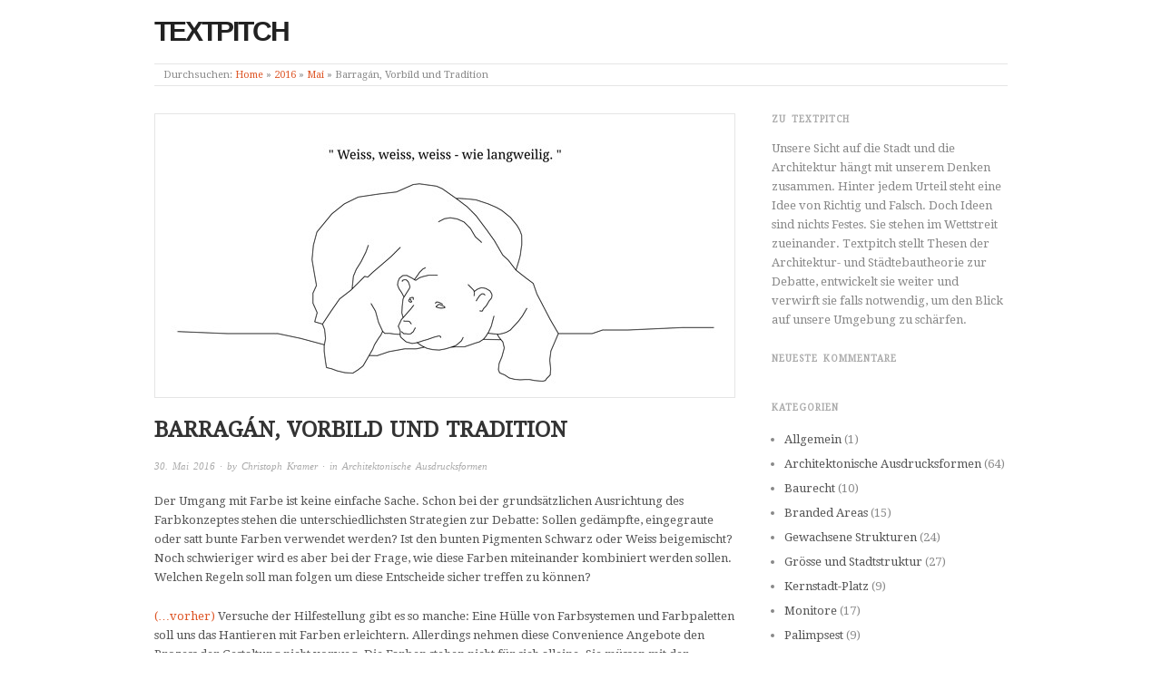

--- FILE ---
content_type: text/html; charset=UTF-8
request_url: http://textpitch.ch/2016/05/barragan-vorbild-und-tradition/
body_size: 9592
content:
<!doctype html>
<html lang="de">
<head>
<meta http-equiv="Content-Type" content="text/html; charset=UTF-8" />
<meta http-equiv="X-UA-Compatible" content="IE=edge,chrome=1">
    
<!-- Mobile viewport optimized -->
<meta name="viewport" content="width=device-width,initial-scale=1">

<!-- Favicon -->
	<link rel="shortcut icon" href="http://textpitch.ch/wp-content/uploads/2013/05/favicon.png" />

<!-- Title -->
<link rel="profile" href="http://gmpg.org/xfn/11" />
<link rel="pingback" href="http://textpitch.ch/xmlrpc.php" />

<!-- WP Head -->
<title>Barragán, Vorbild und Tradition &#8211; Textpitch</title>
<meta name='robots' content='max-image-preview:large' />
<meta name="generator" content="WordPress 6.5.7" />
<meta name="template" content="Origin 0.6.0" />
<link rel='dns-prefetch' href='//fonts.googleapis.com' />
<link rel="alternate" type="application/rss+xml" title="Textpitch &raquo; Feed" href="http://textpitch.ch/feed/" />
<link rel="alternate" type="application/rss+xml" title="Textpitch &raquo; Kommentar-Feed" href="http://textpitch.ch/comments/feed/" />
<link rel="alternate" type="application/rss+xml" title="Textpitch &raquo; Barragán, Vorbild und Tradition-Kommentar-Feed" href="http://textpitch.ch/2016/05/barragan-vorbild-und-tradition/feed/" />
<script type="text/javascript">
/* <![CDATA[ */
window._wpemojiSettings = {"baseUrl":"https:\/\/s.w.org\/images\/core\/emoji\/15.0.3\/72x72\/","ext":".png","svgUrl":"https:\/\/s.w.org\/images\/core\/emoji\/15.0.3\/svg\/","svgExt":".svg","source":{"concatemoji":"http:\/\/textpitch.ch\/wp-includes\/js\/wp-emoji-release.min.js?ver=6.5.7"}};
/*! This file is auto-generated */
!function(i,n){var o,s,e;function c(e){try{var t={supportTests:e,timestamp:(new Date).valueOf()};sessionStorage.setItem(o,JSON.stringify(t))}catch(e){}}function p(e,t,n){e.clearRect(0,0,e.canvas.width,e.canvas.height),e.fillText(t,0,0);var t=new Uint32Array(e.getImageData(0,0,e.canvas.width,e.canvas.height).data),r=(e.clearRect(0,0,e.canvas.width,e.canvas.height),e.fillText(n,0,0),new Uint32Array(e.getImageData(0,0,e.canvas.width,e.canvas.height).data));return t.every(function(e,t){return e===r[t]})}function u(e,t,n){switch(t){case"flag":return n(e,"\ud83c\udff3\ufe0f\u200d\u26a7\ufe0f","\ud83c\udff3\ufe0f\u200b\u26a7\ufe0f")?!1:!n(e,"\ud83c\uddfa\ud83c\uddf3","\ud83c\uddfa\u200b\ud83c\uddf3")&&!n(e,"\ud83c\udff4\udb40\udc67\udb40\udc62\udb40\udc65\udb40\udc6e\udb40\udc67\udb40\udc7f","\ud83c\udff4\u200b\udb40\udc67\u200b\udb40\udc62\u200b\udb40\udc65\u200b\udb40\udc6e\u200b\udb40\udc67\u200b\udb40\udc7f");case"emoji":return!n(e,"\ud83d\udc26\u200d\u2b1b","\ud83d\udc26\u200b\u2b1b")}return!1}function f(e,t,n){var r="undefined"!=typeof WorkerGlobalScope&&self instanceof WorkerGlobalScope?new OffscreenCanvas(300,150):i.createElement("canvas"),a=r.getContext("2d",{willReadFrequently:!0}),o=(a.textBaseline="top",a.font="600 32px Arial",{});return e.forEach(function(e){o[e]=t(a,e,n)}),o}function t(e){var t=i.createElement("script");t.src=e,t.defer=!0,i.head.appendChild(t)}"undefined"!=typeof Promise&&(o="wpEmojiSettingsSupports",s=["flag","emoji"],n.supports={everything:!0,everythingExceptFlag:!0},e=new Promise(function(e){i.addEventListener("DOMContentLoaded",e,{once:!0})}),new Promise(function(t){var n=function(){try{var e=JSON.parse(sessionStorage.getItem(o));if("object"==typeof e&&"number"==typeof e.timestamp&&(new Date).valueOf()<e.timestamp+604800&&"object"==typeof e.supportTests)return e.supportTests}catch(e){}return null}();if(!n){if("undefined"!=typeof Worker&&"undefined"!=typeof OffscreenCanvas&&"undefined"!=typeof URL&&URL.createObjectURL&&"undefined"!=typeof Blob)try{var e="postMessage("+f.toString()+"("+[JSON.stringify(s),u.toString(),p.toString()].join(",")+"));",r=new Blob([e],{type:"text/javascript"}),a=new Worker(URL.createObjectURL(r),{name:"wpTestEmojiSupports"});return void(a.onmessage=function(e){c(n=e.data),a.terminate(),t(n)})}catch(e){}c(n=f(s,u,p))}t(n)}).then(function(e){for(var t in e)n.supports[t]=e[t],n.supports.everything=n.supports.everything&&n.supports[t],"flag"!==t&&(n.supports.everythingExceptFlag=n.supports.everythingExceptFlag&&n.supports[t]);n.supports.everythingExceptFlag=n.supports.everythingExceptFlag&&!n.supports.flag,n.DOMReady=!1,n.readyCallback=function(){n.DOMReady=!0}}).then(function(){return e}).then(function(){var e;n.supports.everything||(n.readyCallback(),(e=n.source||{}).concatemoji?t(e.concatemoji):e.wpemoji&&e.twemoji&&(t(e.twemoji),t(e.wpemoji)))}))}((window,document),window._wpemojiSettings);
/* ]]> */
</script>
<link rel='stylesheet' id='style-css' href='http://textpitch.ch/wp-content/themes/origin/style.css?ver=0.6.0' type='text/css' media='all' />
<style id='wp-emoji-styles-inline-css' type='text/css'>

	img.wp-smiley, img.emoji {
		display: inline !important;
		border: none !important;
		box-shadow: none !important;
		height: 1em !important;
		width: 1em !important;
		margin: 0 0.07em !important;
		vertical-align: -0.1em !important;
		background: none !important;
		padding: 0 !important;
	}
</style>
<link rel='stylesheet' id='wp-block-library-css' href='http://textpitch.ch/wp-includes/css/dist/block-library/style.min.css?ver=6.5.7' type='text/css' media='all' />
<style id='classic-theme-styles-inline-css' type='text/css'>
/*! This file is auto-generated */
.wp-block-button__link{color:#fff;background-color:#32373c;border-radius:9999px;box-shadow:none;text-decoration:none;padding:calc(.667em + 2px) calc(1.333em + 2px);font-size:1.125em}.wp-block-file__button{background:#32373c;color:#fff;text-decoration:none}
</style>
<style id='global-styles-inline-css' type='text/css'>
body{--wp--preset--color--black: #000000;--wp--preset--color--cyan-bluish-gray: #abb8c3;--wp--preset--color--white: #ffffff;--wp--preset--color--pale-pink: #f78da7;--wp--preset--color--vivid-red: #cf2e2e;--wp--preset--color--luminous-vivid-orange: #ff6900;--wp--preset--color--luminous-vivid-amber: #fcb900;--wp--preset--color--light-green-cyan: #7bdcb5;--wp--preset--color--vivid-green-cyan: #00d084;--wp--preset--color--pale-cyan-blue: #8ed1fc;--wp--preset--color--vivid-cyan-blue: #0693e3;--wp--preset--color--vivid-purple: #9b51e0;--wp--preset--gradient--vivid-cyan-blue-to-vivid-purple: linear-gradient(135deg,rgba(6,147,227,1) 0%,rgb(155,81,224) 100%);--wp--preset--gradient--light-green-cyan-to-vivid-green-cyan: linear-gradient(135deg,rgb(122,220,180) 0%,rgb(0,208,130) 100%);--wp--preset--gradient--luminous-vivid-amber-to-luminous-vivid-orange: linear-gradient(135deg,rgba(252,185,0,1) 0%,rgba(255,105,0,1) 100%);--wp--preset--gradient--luminous-vivid-orange-to-vivid-red: linear-gradient(135deg,rgba(255,105,0,1) 0%,rgb(207,46,46) 100%);--wp--preset--gradient--very-light-gray-to-cyan-bluish-gray: linear-gradient(135deg,rgb(238,238,238) 0%,rgb(169,184,195) 100%);--wp--preset--gradient--cool-to-warm-spectrum: linear-gradient(135deg,rgb(74,234,220) 0%,rgb(151,120,209) 20%,rgb(207,42,186) 40%,rgb(238,44,130) 60%,rgb(251,105,98) 80%,rgb(254,248,76) 100%);--wp--preset--gradient--blush-light-purple: linear-gradient(135deg,rgb(255,206,236) 0%,rgb(152,150,240) 100%);--wp--preset--gradient--blush-bordeaux: linear-gradient(135deg,rgb(254,205,165) 0%,rgb(254,45,45) 50%,rgb(107,0,62) 100%);--wp--preset--gradient--luminous-dusk: linear-gradient(135deg,rgb(255,203,112) 0%,rgb(199,81,192) 50%,rgb(65,88,208) 100%);--wp--preset--gradient--pale-ocean: linear-gradient(135deg,rgb(255,245,203) 0%,rgb(182,227,212) 50%,rgb(51,167,181) 100%);--wp--preset--gradient--electric-grass: linear-gradient(135deg,rgb(202,248,128) 0%,rgb(113,206,126) 100%);--wp--preset--gradient--midnight: linear-gradient(135deg,rgb(2,3,129) 0%,rgb(40,116,252) 100%);--wp--preset--font-size--small: 13px;--wp--preset--font-size--medium: 20px;--wp--preset--font-size--large: 36px;--wp--preset--font-size--x-large: 42px;--wp--preset--spacing--20: 0.44rem;--wp--preset--spacing--30: 0.67rem;--wp--preset--spacing--40: 1rem;--wp--preset--spacing--50: 1.5rem;--wp--preset--spacing--60: 2.25rem;--wp--preset--spacing--70: 3.38rem;--wp--preset--spacing--80: 5.06rem;--wp--preset--shadow--natural: 6px 6px 9px rgba(0, 0, 0, 0.2);--wp--preset--shadow--deep: 12px 12px 50px rgba(0, 0, 0, 0.4);--wp--preset--shadow--sharp: 6px 6px 0px rgba(0, 0, 0, 0.2);--wp--preset--shadow--outlined: 6px 6px 0px -3px rgba(255, 255, 255, 1), 6px 6px rgba(0, 0, 0, 1);--wp--preset--shadow--crisp: 6px 6px 0px rgba(0, 0, 0, 1);}:where(.is-layout-flex){gap: 0.5em;}:where(.is-layout-grid){gap: 0.5em;}body .is-layout-flex{display: flex;}body .is-layout-flex{flex-wrap: wrap;align-items: center;}body .is-layout-flex > *{margin: 0;}body .is-layout-grid{display: grid;}body .is-layout-grid > *{margin: 0;}:where(.wp-block-columns.is-layout-flex){gap: 2em;}:where(.wp-block-columns.is-layout-grid){gap: 2em;}:where(.wp-block-post-template.is-layout-flex){gap: 1.25em;}:where(.wp-block-post-template.is-layout-grid){gap: 1.25em;}.has-black-color{color: var(--wp--preset--color--black) !important;}.has-cyan-bluish-gray-color{color: var(--wp--preset--color--cyan-bluish-gray) !important;}.has-white-color{color: var(--wp--preset--color--white) !important;}.has-pale-pink-color{color: var(--wp--preset--color--pale-pink) !important;}.has-vivid-red-color{color: var(--wp--preset--color--vivid-red) !important;}.has-luminous-vivid-orange-color{color: var(--wp--preset--color--luminous-vivid-orange) !important;}.has-luminous-vivid-amber-color{color: var(--wp--preset--color--luminous-vivid-amber) !important;}.has-light-green-cyan-color{color: var(--wp--preset--color--light-green-cyan) !important;}.has-vivid-green-cyan-color{color: var(--wp--preset--color--vivid-green-cyan) !important;}.has-pale-cyan-blue-color{color: var(--wp--preset--color--pale-cyan-blue) !important;}.has-vivid-cyan-blue-color{color: var(--wp--preset--color--vivid-cyan-blue) !important;}.has-vivid-purple-color{color: var(--wp--preset--color--vivid-purple) !important;}.has-black-background-color{background-color: var(--wp--preset--color--black) !important;}.has-cyan-bluish-gray-background-color{background-color: var(--wp--preset--color--cyan-bluish-gray) !important;}.has-white-background-color{background-color: var(--wp--preset--color--white) !important;}.has-pale-pink-background-color{background-color: var(--wp--preset--color--pale-pink) !important;}.has-vivid-red-background-color{background-color: var(--wp--preset--color--vivid-red) !important;}.has-luminous-vivid-orange-background-color{background-color: var(--wp--preset--color--luminous-vivid-orange) !important;}.has-luminous-vivid-amber-background-color{background-color: var(--wp--preset--color--luminous-vivid-amber) !important;}.has-light-green-cyan-background-color{background-color: var(--wp--preset--color--light-green-cyan) !important;}.has-vivid-green-cyan-background-color{background-color: var(--wp--preset--color--vivid-green-cyan) !important;}.has-pale-cyan-blue-background-color{background-color: var(--wp--preset--color--pale-cyan-blue) !important;}.has-vivid-cyan-blue-background-color{background-color: var(--wp--preset--color--vivid-cyan-blue) !important;}.has-vivid-purple-background-color{background-color: var(--wp--preset--color--vivid-purple) !important;}.has-black-border-color{border-color: var(--wp--preset--color--black) !important;}.has-cyan-bluish-gray-border-color{border-color: var(--wp--preset--color--cyan-bluish-gray) !important;}.has-white-border-color{border-color: var(--wp--preset--color--white) !important;}.has-pale-pink-border-color{border-color: var(--wp--preset--color--pale-pink) !important;}.has-vivid-red-border-color{border-color: var(--wp--preset--color--vivid-red) !important;}.has-luminous-vivid-orange-border-color{border-color: var(--wp--preset--color--luminous-vivid-orange) !important;}.has-luminous-vivid-amber-border-color{border-color: var(--wp--preset--color--luminous-vivid-amber) !important;}.has-light-green-cyan-border-color{border-color: var(--wp--preset--color--light-green-cyan) !important;}.has-vivid-green-cyan-border-color{border-color: var(--wp--preset--color--vivid-green-cyan) !important;}.has-pale-cyan-blue-border-color{border-color: var(--wp--preset--color--pale-cyan-blue) !important;}.has-vivid-cyan-blue-border-color{border-color: var(--wp--preset--color--vivid-cyan-blue) !important;}.has-vivid-purple-border-color{border-color: var(--wp--preset--color--vivid-purple) !important;}.has-vivid-cyan-blue-to-vivid-purple-gradient-background{background: var(--wp--preset--gradient--vivid-cyan-blue-to-vivid-purple) !important;}.has-light-green-cyan-to-vivid-green-cyan-gradient-background{background: var(--wp--preset--gradient--light-green-cyan-to-vivid-green-cyan) !important;}.has-luminous-vivid-amber-to-luminous-vivid-orange-gradient-background{background: var(--wp--preset--gradient--luminous-vivid-amber-to-luminous-vivid-orange) !important;}.has-luminous-vivid-orange-to-vivid-red-gradient-background{background: var(--wp--preset--gradient--luminous-vivid-orange-to-vivid-red) !important;}.has-very-light-gray-to-cyan-bluish-gray-gradient-background{background: var(--wp--preset--gradient--very-light-gray-to-cyan-bluish-gray) !important;}.has-cool-to-warm-spectrum-gradient-background{background: var(--wp--preset--gradient--cool-to-warm-spectrum) !important;}.has-blush-light-purple-gradient-background{background: var(--wp--preset--gradient--blush-light-purple) !important;}.has-blush-bordeaux-gradient-background{background: var(--wp--preset--gradient--blush-bordeaux) !important;}.has-luminous-dusk-gradient-background{background: var(--wp--preset--gradient--luminous-dusk) !important;}.has-pale-ocean-gradient-background{background: var(--wp--preset--gradient--pale-ocean) !important;}.has-electric-grass-gradient-background{background: var(--wp--preset--gradient--electric-grass) !important;}.has-midnight-gradient-background{background: var(--wp--preset--gradient--midnight) !important;}.has-small-font-size{font-size: var(--wp--preset--font-size--small) !important;}.has-medium-font-size{font-size: var(--wp--preset--font-size--medium) !important;}.has-large-font-size{font-size: var(--wp--preset--font-size--large) !important;}.has-x-large-font-size{font-size: var(--wp--preset--font-size--x-large) !important;}
.wp-block-navigation a:where(:not(.wp-element-button)){color: inherit;}
:where(.wp-block-post-template.is-layout-flex){gap: 1.25em;}:where(.wp-block-post-template.is-layout-grid){gap: 1.25em;}
:where(.wp-block-columns.is-layout-flex){gap: 2em;}:where(.wp-block-columns.is-layout-grid){gap: 2em;}
.wp-block-pullquote{font-size: 1.5em;line-height: 1.6;}
</style>
<link rel='stylesheet' id='origin_fancybox-stylesheet-css' href='http://textpitch.ch/wp-content/themes/origin/js/fancybox/jquery.fancybox-1.3.4.css?ver=1' type='text/css' media='screen' />
<link rel='stylesheet' id='font-droid-serif-css' href='http://fonts.googleapis.com/css?family=Droid+Serif&#038;ver=1' type='text/css' media='screen' />
<style id='akismet-widget-style-inline-css' type='text/css'>

			.a-stats {
				--akismet-color-mid-green: #357b49;
				--akismet-color-white: #fff;
				--akismet-color-light-grey: #f6f7f7;

				max-width: 350px;
				width: auto;
			}

			.a-stats * {
				all: unset;
				box-sizing: border-box;
			}

			.a-stats strong {
				font-weight: 600;
			}

			.a-stats a.a-stats__link,
			.a-stats a.a-stats__link:visited,
			.a-stats a.a-stats__link:active {
				background: var(--akismet-color-mid-green);
				border: none;
				box-shadow: none;
				border-radius: 8px;
				color: var(--akismet-color-white);
				cursor: pointer;
				display: block;
				font-family: -apple-system, BlinkMacSystemFont, 'Segoe UI', 'Roboto', 'Oxygen-Sans', 'Ubuntu', 'Cantarell', 'Helvetica Neue', sans-serif;
				font-weight: 500;
				padding: 12px;
				text-align: center;
				text-decoration: none;
				transition: all 0.2s ease;
			}

			/* Extra specificity to deal with TwentyTwentyOne focus style */
			.widget .a-stats a.a-stats__link:focus {
				background: var(--akismet-color-mid-green);
				color: var(--akismet-color-white);
				text-decoration: none;
			}

			.a-stats a.a-stats__link:hover {
				filter: brightness(110%);
				box-shadow: 0 4px 12px rgba(0, 0, 0, 0.06), 0 0 2px rgba(0, 0, 0, 0.16);
			}

			.a-stats .count {
				color: var(--akismet-color-white);
				display: block;
				font-size: 1.5em;
				line-height: 1.4;
				padding: 0 13px;
				white-space: nowrap;
			}
		
</style>
<script type="text/javascript" src="http://textpitch.ch/wp-includes/js/jquery/jquery.min.js?ver=3.7.1" id="jquery-core-js"></script>
<script type="text/javascript" src="http://textpitch.ch/wp-includes/js/jquery/jquery-migrate.min.js?ver=3.4.1" id="jquery-migrate-js"></script>
<link rel="https://api.w.org/" href="http://textpitch.ch/wp-json/" /><link rel="alternate" type="application/json" href="http://textpitch.ch/wp-json/wp/v2/posts/1359" /><link rel="EditURI" type="application/rsd+xml" title="RSD" href="http://textpitch.ch/xmlrpc.php?rsd" />
<link rel="canonical" href="http://textpitch.ch/2016/05/barragan-vorbild-und-tradition/" />
<link rel='shortlink' href='http://textpitch.ch/?p=1359' />
<link rel="alternate" type="application/json+oembed" href="http://textpitch.ch/wp-json/oembed/1.0/embed?url=http%3A%2F%2Ftextpitch.ch%2F2016%2F05%2Fbarragan-vorbild-und-tradition%2F" />
<link rel="alternate" type="text/xml+oembed" href="http://textpitch.ch/wp-json/oembed/1.0/embed?url=http%3A%2F%2Ftextpitch.ch%2F2016%2F05%2Fbarragan-vorbild-und-tradition%2F&#038;format=xml" />

	<style type="text/css">

		/* Font size. */
					html { font-size: 16px; }
		
		/* Font family. */
					body { font-family: 'Droid Serif', serif; }
		
		/* Link color. */
					a, a:visited, #footer a:hover, .entry-title a:hover { color: #dd5424; }
			#respond #submit, .button, a.button, .wpcf7-submit, #loginform .button-primary { background-color: #dd5424; }
				a:hover, a:focus { color: #000; }

		/* Custom CSS. */
		.entry-title a, .entry-title a:visited,
.singular .entry-title,#site-description,h1, h2, h3, h4, h5, h6 {
font-weight: bold;
}

.singular .entry-title {
    font-size: 1.84615em;
    margin-bottom: 0.625em;
}

#site-title {
    font-family: \'swis721_blk_btblack_italic\',Helvetica,Arial,sans-serif;
    font-size: 4.308em;
    letter-spacing: 1px;
}
#branding {
    width: 36%;
}

@media screen and (min-width: 300px) {
  #site-title{
     font-size: 2.308em;
  }
#branding {
    width: 100%;
}
	
	</style>	

<style type="text/css">.recentcomments a{display:inline !important;padding:0 !important;margin:0 !important;}</style>
</head>

<body class="wordpress  de_DE parent-theme y2026 m01 d19 h15 monday logged-out singular singular-post singular-post-1359">

	
	<div id="container">
		
		<div class="wrap">

				
			<div id="header">
	
					
					<div id="branding">
						
																		<div class="site-title"><a href="http://textpitch.ch/" rel="home">Textpitch</a></div>
				
											
					</div><!-- #branding -->
					
										
						
						
				
		<div class="breadcrumb-trail breadcrumbs" itemprop="breadcrumb">
			<span class="trail-browse">Durchsuchen:</span> <span class="trail-begin"><a href="http://textpitch.ch" title="Textpitch">Home</a></span>
			 <span class="sep">&raquo;</span> <a href="http://textpitch.ch/2016/" title="2016">2016</a>
			 <span class="sep">&raquo;</span> <a href="http://textpitch.ch/2016/05/" title="Mai 2016">Mai</a>
			 <span class="sep">&raquo;</span> <span class="trail-end">Barragán, Vorbild und Tradition</span>
		</div>	
			</div><!-- #header -->
	
				
				
			<div id="main">
	
				
	
	<div id="content">

		
		<div class="hfeed">

			
				
					
					<div id="post-1359" class="hentry post publish post-1 odd author-chrikra category-architektonische-ausdrucksformen">

												
						<div class="post-content">
						
							<img src="http://textpitch.ch/wp-content/uploads/2016/05/These-97-636x310.jpg" alt="Barragán, Vorbild und Tradition" class="single-thumbnail featured" />							
							 <h1 class="post-title entry-title">Barragán, Vorbild und Tradition</h1>

							<div class="byline"><a href="http://textpitch.ch/2016/05/barragan-vorbild-und-tradition/">30. Mai 2016</a> &middot; by <a href="http://textpitch.ch/author/chrikra/" title="Beiträge von Christoph Kramer" rel="author">Christoph Kramer</a> &middot; in <a href="http://textpitch.ch/category/architektonische-ausdrucksformen/" rel="category tag">Architektonische Ausdrucksformen</a>  </div>

							<div class="entry-content">
								
								<p>Der Umgang mit Farbe ist keine einfache Sache. Schon bei der grundsätzlichen Ausrichtung des Farbkonzeptes stehen die unterschiedlichsten Strategien zur Debatte: Sollen gedämpfte, eingegraute oder satt bunte Farben verwendet werden? Ist den bunten Pigmenten Schwarz oder Weiss beigemischt? Noch schwieriger wird es aber bei der Frage, wie diese Farben miteinander kombiniert werden sollen. Welchen Regeln soll man folgen um diese Entscheide sicher treffen zu können?</p>
<p><a title="REX, Deformation" href="http://textpitch.ch/2016/05/96-rex-deformation/">(…vorher)</a> Versuche der Hilfestellung gibt es so manche: Eine Hülle von Farbsystemen und Farbpaletten soll uns das Hantieren mit Farben erleichtern. Allerdings nehmen diese Convenience Angebote den Prozess der Gestaltung nicht vorweg. Die Farben stehen nicht für sich alleine. Sie müssen mit der Architektur zusammengebracht werden, welche ihre eigenen Anforderungen hat. Mögliche Anwendungen sehen wir bei anderen Gestaltern. Zwischen streng traditionellem und unerwartet neuem lässt sich alles finden. Doch welchen Vorbildern bedient man sich bei seinen eigenen Projekten, oder sind Vorbilder gar hinderlich für die spezifische Farbgebung?</p>
<p>Letztlich ist die Anwendung von Farben ein derart weites Gebiet mit den unterschiedlichsten Sichtweisen, das man sich immer wieder auf sich selbst und seine eigenen Vorlieben zurück geworfen sieht. Farbe ist etwas sehr individuelles. Jeder interpretiert sie aus seinem Blickwinkel der persönlichen Erfahrung.</p>
<p>Luis Barragán hat für sich einen eigenen Weg entdeckt. Das Zusammenspiel von Farbe und Raum steht im Zentrum seiner Architektur. Die Farbe dient dabei nicht nur sich selbst und ihrem Potenzial zur Stimmungsbildung. Sie wirkt sich auch auf die Lesbarkeit des Raumes selbst aus. Die extrem satten Farben bilden eine eigenwillige Architektursprache. Sie bedient sich, so hat es den Anschein, der traditionellen mexikanischen Farbigkeit, bleibt aber dennoch etwas Eigenständiges. So hat Barragáns Architektur wohl selbst die mexikanische Kultur geprägt.</p>
<p>Es stellt sich nun die Frage, ob man von Barragán auch in Europa etwas lernen kann. Ob sich seine Farbkombinationen und die Art wie er diese im Raum verwendet auf die eigenen Bauten übertragen lassen. Es lohnt sich seinem gestalteten Zusammenspiel zwischen Raum und Farbe im Detail zu folgen. <a title="Barragán, Farbe und Raumbildung" href="http://textpitch.ch/2016/06/98-barragan-farbe-und-raumbildung/">(Weiter bei&#8230;)</a></p>
								
																
							</div><!-- .entry-content -->

							<div class="entry-meta"></div>

													
						</div><!-- .post-content -->

					</div><!-- .hentry -->

					
					
					
					
<div id="comments-template">

	<div class="comments-wrap">

		<div id="comments">

			
			
		</div><!-- #comments -->

			<div id="respond" class="comment-respond">
		<h3 id="reply-title" class="comment-reply-title">Hinterlasse ein Kommentar <small><a rel="nofollow" id="cancel-comment-reply-link" href="/2016/05/barragan-vorbild-und-tradition/#respond" style="display:none;">Klicke hier um den Kommentar abzubrechen.</a></small></h3><form action="http://textpitch.ch/wp-comments-post.php" method="post" id="commentform" class="comment-form"><p class="form-textarea req"><!--<label for="comment">Kommentar</label>--><textarea name="comment" id="comment" cols="60" rows="10"></textarea></p><p class="form-author req"><input type="text" class="text-input" name="author" id="author" value="" size="40" /><label for="author">Name <span class="required">*</span> </label></p>
<p class="form-email req"><input type="text" class="text-input" name="email" id="email" value="" size="40" /><label for="email">Email <span class="required">*</span> </label></p>
<p class="form-url"><input type="text" class="text-input" name="url" id="url" value="" size="40" /><label for="url">Webseite</label></p>
<p class="form-submit"><input name="submit" type="submit" id="submit" class="submit" value="Artikel Kommentar  &rarr;" /> <input type='hidden' name='comment_post_ID' value='1359' id='comment_post_ID' />
<input type='hidden' name='comment_parent' id='comment_parent' value='0' />
</p><p style="display: none !important;" class="akismet-fields-container" data-prefix="ak_"><label>&#916;<textarea name="ak_hp_textarea" cols="45" rows="8" maxlength="100"></textarea></label><input type="hidden" id="ak_js_1" name="ak_js" value="227"/><script>document.getElementById( "ak_js_1" ).setAttribute( "value", ( new Date() ).getTime() );</script></p></form>	</div><!-- #respond -->
	
	</div><!-- .comments-wrap -->

</div><!-- #comments-template -->
				
			
		</div><!-- .hfeed -->

		
		
	
		<div class="loop-nav">
			<div class="previous">$larr; <a href="http://textpitch.ch/2016/06/98-barragan-farbe-und-raumbildung/" rel="prev">Barragán, Farbe und Raumbildung</a></div>			<div class="next"><a href="http://textpitch.ch/2016/11/bearth-deplazes-in-analogien-denken/" rel="next">Bearth + Deplazes, In Analogien denken</a> &rarr;</div>		</div><!-- .loop-nav -->

	
	</div><!-- #content -->

	
				
	
	<div id="sidebar-primary" class="sidebar">

		
		<section id="text-3" class="widget widget_text widget-widget_text"><h3 class="widget-title">Zu Textpitch</h3>			<div class="textwidget">Unsere Sicht auf die Stadt und die Architektur hängt mit unserem Denken zusammen. Hinter jedem Urteil steht eine Idee von Richtig und Falsch. Doch Ideen sind nichts Festes. Sie stehen im Wettstreit zueinander. Textpitch stellt Thesen der Architektur- und Städtebautheorie zur Debatte, entwickelt sie weiter und verwirft sie falls notwendig, um den Blick auf unsere Umgebung zu schärfen.</div>
		</section><section id="recent-comments-2" class="widget widget_recent_comments widget-widget_recent_comments"><h3 class="widget-title">Neueste Kommentare</h3><ul id="recentcomments"></ul></section><section id="categories-3" class="widget widget_categories widget-widget_categories"><h3 class="widget-title">Kategorien</h3>
			<ul>
					<li class="cat-item cat-item-1"><a href="http://textpitch.ch/category/allgemein/">Allgemein</a> (1)
</li>
	<li class="cat-item cat-item-18"><a href="http://textpitch.ch/category/architektonische-ausdrucksformen/">Architektonische Ausdrucksformen</a> (64)
</li>
	<li class="cat-item cat-item-25"><a href="http://textpitch.ch/category/baurecht/">Baurecht</a> (10)
</li>
	<li class="cat-item cat-item-17"><a href="http://textpitch.ch/category/branded-areas/">Branded Areas</a> (15)
</li>
	<li class="cat-item cat-item-20"><a href="http://textpitch.ch/category/gewachsene-strukturen/">Gewachsene Strukturen</a> (24)
</li>
	<li class="cat-item cat-item-16"><a href="http://textpitch.ch/category/grosse-und-stadtstruktur/">Grösse und Stadtstruktur</a> (27)
</li>
	<li class="cat-item cat-item-26"><a href="http://textpitch.ch/category/kernstadt-platz/">Kernstadt-Platz</a> (9)
</li>
	<li class="cat-item cat-item-24"><a href="http://textpitch.ch/category/monitore/">Monitore</a> (17)
</li>
	<li class="cat-item cat-item-23"><a href="http://textpitch.ch/category/palimpsest/">Palimpsest</a> (9)
</li>
	<li class="cat-item cat-item-13"><a href="http://textpitch.ch/category/reihe-zu-begriff-offentlichkeit/">Reihe zu Begriff Öffentlichkeit</a> (18)
</li>
	<li class="cat-item cat-item-22"><a href="http://textpitch.ch/category/retro/">Retro</a> (11)
</li>
	<li class="cat-item cat-item-15"><a href="http://textpitch.ch/category/shopping-mall/">Shopping Mall</a> (18)
</li>
	<li class="cat-item cat-item-19"><a href="http://textpitch.ch/category/stadtplan-zurich/">Stadtplan Zürich</a> (14)
</li>
	<li class="cat-item cat-item-27"><a href="http://textpitch.ch/category/stadtvorgarten/">Stadtvorgarten</a> (15)
</li>
	<li class="cat-item cat-item-21"><a href="http://textpitch.ch/category/transluzenz/">Transluzenz</a> (30)
</li>
			</ul>

			</section>
		
	</div><!-- #sidebar-primary .aside -->

	

				
		</div><!-- #main -->

		
		
	
	<div id="sidebar-subsidiary" class="sidebar">

		
		<section id="text-2" class="widget widget_text widget-widget_text"><h3 class="widget-title">Der Autor</h3>			<div class="textwidget">Christoph Kramer, geboren 1979, schloss sein Masterstudium in Architektur 2007 in Winterthur ab. Seither schreibt und entwirft er in Zürich und Winterthur.</div>
		</section>
		
	</div><!-- #sidebar-subsidiary .aside -->

	
		

		
		<div id="footer">

			
			<div class="footer-content">
                <p class="copyright">Copyright &#169; 2026 <a href="http://textpitch.ch/" rel="home">Textpitch</a></p>
				<p class="credit">Powered by <a href="http://wordpress.org">WordPress</a> and <a href="http://alienwp.com">Origin</a></p>

				
			</div>

			
		</div><!-- #footer -->

				
		</div><!-- .wrap -->

	</div><!-- #container -->

	
	<script type="text/javascript" src="http://textpitch.ch/wp-content/themes/origin/js/fancybox/jquery.fancybox-1.3.4.pack.js?ver=1.0" id="origin_fancybox-js"></script>
<script type="text/javascript" src="http://textpitch.ch/wp-content/themes/origin/js/fitvids/jquery.fitvids.js?ver=1.0" id="origin_fitvids-js"></script>
<script type="text/javascript" src="http://textpitch.ch/wp-content/themes/origin/js/footer-scripts.js?ver=1.0" id="origin_footer-scripts-js"></script>
<script type="text/javascript" src="http://textpitch.ch/wp-content/themes/origin/js/navigation.js?ver=20130228" id="origin_navigation-js"></script>
<script type="text/javascript" src="http://textpitch.ch/wp-includes/js/comment-reply.min.js?ver=6.5.7" id="comment-reply-js" async="async" data-wp-strategy="async"></script>
<script type="text/javascript" src="http://textpitch.ch/wp-content/themes/origin/library/js/drop-downs.min.js?ver=20130805" id="drop-downs-js"></script>
	
</body>
</html>